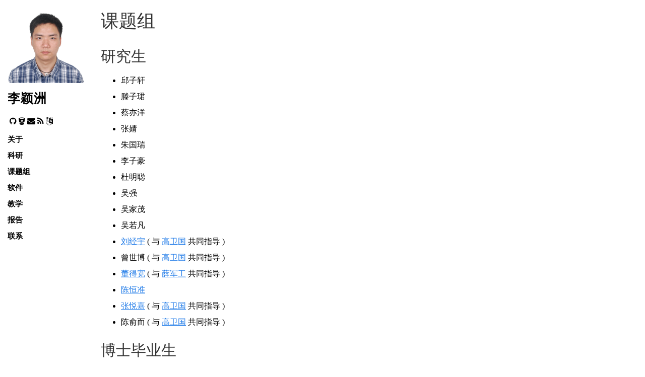

--- FILE ---
content_type: text/html; charset=utf-8
request_url: https://yingzhouli.com/cn/group.html
body_size: 2231
content:
<!DOCTYPE html>
<html xmlns="https://www.w3.org/1999/xhtml" xml:lang="en" lang="en-us">
<head>
  <meta charset="utf-8">
  <title>
    
      课题组 &ndash;
    
    
        李颖洲
    
  </title>

<script>
window.MathJax = {
  tex: {
          inlineMath: [ ['$','$'], ["\\(","\\)"] ],
          processEscapes: true,
          processRefs: true,
          processEnvironments: true,
          tags: "ams",
          autoload: {
                    color: [],
                    colorv2: ['color']
                  },
          packages: {'[+]': ['noerrors']}
        },
      options: {
              ignoreHtmlClass: 'tex2jax_ignore',
              processHtmlClass: 'tex2jax_process'
            },
      loader: {
              load: ['[tex]/noerrors']
            }
};
</script>
<script async
src="https://cdn.bootcdn.net/ajax/libs/mathjax/3.2.0/es5/tex-mml-chtml.js"
id="MathJax-script"></script>

<!-- Google tag (gtag.js) -->
<script async src="https://www.googletagmanager.com/gtag/js?id=G-CFX83VXSCF"></script>
<script>
  window.dataLayer = window.dataLayer || [];
  function gtag(){dataLayer.push(arguments);}
  gtag('js', new Date());

  gtag('config', 'G-CFX83VXSCF');
</script>


  <meta name="author" content="李颖洲" />
  <meta name="description" content="李颖洲的个人主页" />


  <meta name="viewport" content="width=device-width, initial-scale=1, maximum-scale=1">
 
  <link rel="alternate" type="application/rss+xml" href="/atom.xml" />

  <link href="//cdn.bootcdn.net/ajax/libs/font-awesome/4.2.0/css/font-awesome.css" rel="stylesheet" />
  <link rel="stylesheet" href="/css/base.css" type="text/css" media="screen, projection" />
  <link rel="stylesheet" href="/css/pygments.css" type="text/css" />
  <link media="only screen and (max-device-width: 480px)" href="/css/mobile.css" type="text/css" rel="stylesheet" />
  <link media="only screen and (device-width: 768px)" href="/css/mobile.css" type="text/css" rel="stylesheet" />
  <link href='https://fonts.googleapis.com/css?family=Yanone+Kaffeesatz' rel='stylesheet' type='text/css'>
  <link rel="apple-touch-icon" sizes="180x180" href="/images/apple-touch-icon.png">
  <link rel="icon" type="image/png" sizes="32x32" href="/images/favicon-32x32.png">
  <link rel="icon" type="image/png" sizes="16x16" href="/images/favicon-16x16.png">
  <link rel="manifest" href="/images/site.webmanifest">

  <script type="text/javascript" src="https://code.jquery.com/jquery-1.8.3.min.js"></script>
  <script type="text/javascript" src="/js/application.js"></script>
</head>

<body>
  <section class="sidebar">

  <a href="/cn/">
    <img src="/images/YingzhouLi.jpg" height="150" width="150" class="avatar" />
  </a>


  <section class="name">
  
    <a href="/cn/">
      <span id="lname">李颖洲</span>
    </a>
  
  </section>

  <section class="meta">
    <a href="https://github.com/YingzhouLi" target="_blank"><i class="fa fa-github"></i></a>
    <a href="https://bitbucket.com/YingzhouLi" target="_blank"><i class="fa fa-bitbucket"></i></a>
    <a href="mailto:yingzhouli0417@gmail.com" target="_blank"><i class="fa fa-envelope"></i></a>
    <a href="/atom.xml"><i class="fa fa-rss"></i></a>
    
      <a href="/"><i class="fa fa-language"></i></a>
    
  </section>

  <section class="sections">
    <ul>
    
      <li><a href="/cn/index.html">关于</a></li>
      <li><a href="/cn/publication.html">科研</a></li>
      <li><a href="/cn/group.html">课题组</a></li>
      <li><a href="/cn/software.html">软件</a></li>
      <li><a href="/cn/teaching.html">教学</a></li>
      <li><a href="/cn/presentation.html">报告</a></li>
      <li><a href="/cn/contact.html">联系</a></li>
      <!---
      <li><a href="/cn/books.html">书架</a></li>
      -->
    
    </ul>
  </section>
</section>

  <section class="content">

<h1>课题组</h1>


    <h2>研究生</h2>

<ul>
    
    

        
        

        

        

        <li>
        
            邱子轩
        

        
        </li>
    

        
        

        

        

        <li>
        
            滕子珺
        

        
        </li>
    

        
        

        

        

        <li>
        
            蔡亦洋
        

        
        </li>
    

        
        

        

        

        <li>
        
            张婧
        

        
        </li>
    

        
        

        

        

        <li>
        
            朱国瑞
        

        
        </li>
    

        
        

        

        

        <li>
        
            李子豪
        

        
        </li>
    

        
        

        

        

        <li>
        
            杜明聪
        

        
        </li>
    

        
        

        

        

        <li>
        
            吴强
        

        
        </li>
    

        
        

        

        

        <li>
        
            吴家茂
        

        
        </li>
    

        
        

        

        

        <li>
        
            吴若凡
        

        
        </li>
    

        
        

        

        

        <li>
        
            <a target="_blank" href="https://jingyuliumath.github.io">
                刘经宇</a>
        

        
            
                
                ( 与 <a target="_blank" href="https://homepage.fudan.edu.cn/wggao/">
高卫国</a> 共同指导 )
            
        
        </li>
    

        
            

        
        

        

        

        <li>
        
            曾世博
        

        
            
                
                ( 与 <a target="_blank" href="https://homepage.fudan.edu.cn/wggao/">
高卫国</a> 共同指导 )
            
        
        </li>
    

        
        

        

        

        <li>
        
            <a target="_blank" href="https://dongdekuan.github.io">
                董得宽</a>
        

        
            
                
                ( 与 <a target="_blank" href="">
薛军工</a> 共同指导 )
            
        
        </li>
    

        
        

        

        

        <li>
        
            <a target="_blank" href="https://hengzhunchen.github.io">
                陈恒准</a>
        

        
        </li>
    

        
        

        

        

        <li>
        
            <a target="_blank" href="https://ninotreve.github.io">
                张悦嘉</a>
        

        
            
                
                ( 与 <a target="_blank" href="https://homepage.fudan.edu.cn/wggao/">
高卫国</a> 共同指导 )
            
        
        </li>
    

        
        

        

        

        <li>
        
            陈俞而
        

        
            
                
                ( 与 <a target="_blank" href="https://homepage.fudan.edu.cn/wggao/">
高卫国</a> 共同指导 )
            
        
        </li>
    

        
            

        
            

        
            
</ul>


    <h2>博士毕业生</h2>

<ul>
    
    

        
            

        
        

        

        

        

        <li>
        
            <a target="_blank" href="https://xiangli.cyou">
                李响</a>
        

        
            
                
                ( 2025, 与 <a target="_blank" href="https://homepage.fudan.edu.cn/wggao/">
高卫国</a> 共同指导 )
            
        
        </li>
    

        
        

        

        

        

        <li>
        
            沈瀚翔
        

        
            
                
                ( 2024, 与 <a target="_blank" href="https://homepage.fudan.edu.cn/wggao/">
高卫国</a> 共同指导 )
            
        
        </li>
    

        
        

        

        

        

        <li>
        
            陆毕晨
        

        
            
                
                ( 2023, 与 <a target="_blank" href="https://homepage.fudan.edu.cn/wggao/">
高卫国</a> 共同指导 )
            
        
        </li>
    

        
            

        
            

        
            

        
            

        
            

        
            

        
            

        
            

        
            

        
            

        
            

        
            

        
            

        
            

        
            

        
            
</ul>


    <h2>硕士毕业生</h2>

<ul>
    
    

        
        

        

        

        

        <li>
        
            刘一川
        

        
            ( 2025 )
        
        </li>
    

        
            

        
            

        
            

        
            

        
            

        
            

        
            

        
            

        
            

        
            

        
            

        
            

        
            

        
            

        
            

        
            

        
            

        
            

        
            
</ul>

</section>



</body>

</html>


--- FILE ---
content_type: text/css
request_url: https://yingzhouli.com/css/base.css
body_size: 7110
content:
@charset "UTF-8";
body {
  font-family: "Palatino Linotype", "Book Antiqua", Palatino, serif;
  margin: 0;
  -webkit-font-smoothing: antialiased; }

a {
  color: #227ce8; }

/* User Defined */
.content div {
    margin-bottom: 15px;}

.sidebar {
  position: fixed;
  left: 15px;
  top: 15px;
  width: 150px;
  font-family: Helvetica, STXihei, "华文细黑", Heiti, "黑体", "Microsoft YaHei", "微软雅黑", SimSun, "宋体", sans-serif; }
  .sidebar a {
    text-decoration: none; }
  .sidebar img {
    padding: 0 3px;
    border: 0; }
  .sidebar .avatar {
    padding: 0;
    margin-left: 2px;
    border-radius: 5px; }
  .sidebar .name {
    text-transform: uppercase;
    margin: 10px 0 20px 0; }
    .sidebar .name #fname {
      padding-left: 1px;
      font-size: 25px;
      font-weight: bold;
      letter-spacing: 1px;
      color: black; }
    .sidebar .name #lname {
      font-size: 25px;
      font-weight: bold;
      letter-spacing: 1px;
      color: black; }
  .sidebar .meta a {
    margin-left: 0px;
    color: black; }
    .sidebar .meta a:hover {
      color: #227ce8; }
  .sidebar .meta {
    margin-left: 4px; }
  .sidebar .meta .icon {
    margin-right: 6px; }
  .sidebar .sections {
    margin: 15px 0 0 0; }
    .sidebar .sections a {
      padding: 3px 0;
      color: black;
      font-weight: bold;
      font-size: 15px;
      display: block; }
      .sidebar .sections a:hover {
        color: #227ce8; }
    .sidebar .sections ul {
      margin: 0;
      padding: 0; }
    .sidebar .sections li {
      list-style: none;
      margin-bottom: 7px; }

.content {
  max-width: 650px;
  margin-left: 200px;
  margin-right: 20px;
  margin-bottom: 50px; }
  .content h1 {
    color: #333;
    font-family: "Yanone Kaffeesatz", Helvetica, STXihei, "华文细黑", Heiti, "黑体", "Microsoft YaHei", "微软雅黑", SimSun, "宋体", sans-serif;
    font-size: 36px;
    margin: 18px 0 5px 0;
    font-weight: 400; }
  .content h1 a {
    color: #111;
    text-decoration: none; }
  .content h2 {
    color: #333;
    font-family: "Yanone Kaffeesatz", Helvetica, STXihei, "华文细黑", Heiti, "黑体", "Microsoft YaHei", "微软雅黑", SimSun, "宋体", sans-serif;
    font-size: 30px;
    margin-bottom: 15px;
    font-weight: 400; }
  .content h2 a {
    color: #111;
    text-decoration: none; }
  .content h3 {
    color: #333;
    font-family: "Yanone Kaffeesatz", Helvetica, STXihei, "华文细黑", Heiti, "黑体", "Microsoft YaHei", "微软雅黑", SimSun, "宋体", sans-serif;
    font-weight: 400;
    font-size: 25px;
    padding-bottom: 5px;
    margin-bottom: 10px; }
  .content h3 a {
    color: #777;
    text-decoration: none; }
  .content h4 {
    color: #333;
    font-family: "Yanone Kaffeesatz", Helvetica, STXihei, "华文细黑", Heiti, "黑体", "Microsoft YaHei", "微软雅黑", SimSun, "宋体", sans-serif;
    font-weight: 400; }
  .content h4 a {
    color: #111;
    text-decoration: none; }
  .content p {
    font-size: 16px;
    margin-top: 0;
    margin-bottom: 1.2em;
    line-height: 1.4em; }
    .content p code {
      font-size: 12px;
      background-color: #eeeeee;
      border: 1px solid #777777;
      border-radius: 3px;
      padding: 2px 3px; }
  .MathJax { font-size: 1em !important; }
  .content img {
    padding: 3px;
    border: 1px solid #eeeeee;
    max-width: 100%; }
  .content hr {
    border: 0;
    height: 6px;
    background-image: url("../images/hr.png");
    background-repeat: repeat-x;
    margin: 2em 3em; }
  .content li {
    margin-bottom: 10px;
    line-height: 1.4em; }
  .content blockquote {
    font-style: italic;
    font-size: 14px;
    padding: .25em 1em;
    margin: 1em 1em 0 1em;
    color: #444; }
  .content blockquote.theorem {
    font-style: italic;
    font-size: 18px;
    border: 2px solid #ccc;
    border-radius: 10px;
    box-shadow: 1px 1px 1px #999,
              2px 2px 1px #999,
              3px 3px 1px #999;
    transition-duration: .3s;
    padding: .25em .5em;
    margin: 1em .5em;
    color: #111; }
  .content blockquote.theorem p {
    font-style: italic;
    font-size: 18px;
    padding: 0em 0em;
    margin: 0em 0em;
    color: #111; }
    .content blockquote cite:before {
      content: '— '; }
    .content blockquote cite {
      display: block;
      margin-top: .5em;
      text-align: right;
      color: #111;
      font-style: normal; }
  .content .byline {
    margin-bottom: 17px;
    font-family: "Yanone Kaffeesatz", Helvetica, STXihei, "华文细黑", Heiti, "黑体", "Microsoft YaHei", "微软雅黑", SimSun, "宋体", sans-serif;
    padding-left: 0px;
    font-size: 17px;
    color: #777; }
  .content .aside {
    background-color: #eeeeee;
    padding: 14px;
    font-size: 14px;
    margin: 5px 0 15px 0;
    font-family: Helvetica, STXihei, "华文细黑", Heiti, "黑体", "Microsoft YaHei", "微软雅黑", SimSun, "宋体", sans-serif;
    line-height: 1.6em; }
  .content .listing {
    margin: 10px 0 0 0;
    padding: 0;
    font-family: Helvetica, STXihei, "华文细黑", Heiti, "黑体", "Microsoft YaHei", "微软雅黑", SimSun, "宋体", sans-serif; }
    .content .listing ul {
      margin: 0;
      padding: 0; }
    .content .listing li {
      font-size: 13px;
      list-style: none;
      padding: 5px 3px;
      margin: 0;
      color: #777777;
      border-bottom: 1px solid #eee; }
    .content .listing li span {
      float: right; }
    .content .listing a {
      text-decoration: none; }
      .content .listing a:hover {
        text-decoration: underline; }
  .content .meta {
    margin: 30px 0;
    padding: 10px 0;
    font-family: Helvetica, STXihei, "华文细黑", Heiti, "黑体", "Microsoft YaHei", "微软雅黑", SimSun, "宋体", sans-serif; }
    .content .meta p {
      line-height: 1.4;
      font-size: 14px;
      margin-top: 0px; }
    .content .meta img {
      position: relative;
      float: left;
      margin-top: 0px;
      margin-right: 10px;
      margin-left: -60px;
      border-radius: 4px; }
    .content .meta .copy {
      padding-left: 60px; }
    .content .meta iframe {
      padding-left: 5px; }
  .content .talk-design .color div {
    float: left;
    margin-right: 10px;
    padding: 5px 15px;
    border: 1px solid #000;
    font-family: Helvetica, STXihei, "华文细黑", Heiti, "黑体", "Microsoft YaHei", "微软雅黑", SimSun, "宋体", sans-serif;
    font-size: 12px;
    font-weight: bold; }
  .content .talk-design .color .white {
    color: #fff; }
table {
  padding: 0;
  margin-left: auto;
  margin-right: auto;
  }
  table tr {
    border-top: 1px solid #cccccc;
    background-color: white;
    /*margin: 0;*/
    padding: 0; }
    table tr:nth-child(2n) {
      background-color: #f8f8f8; }
    table tr th {
      font-weight: bold;
      border: 1px solid #cccccc;
      text-align: left;
      /*margin: 0;*/
      padding: 6px 13px; }
    table tr td {
      border: 1px solid #cccccc;
      text-align: left;
      /*margin: 0;*/
      padding: 6px 13px; }
    table tr th :first-child, table tr td :first-child {
      margin-top: 0; }
    table tr th :last-child, table tr td :last-child {
      margin-bottom: 0; }

img {
  max-width: 100%;}


--- FILE ---
content_type: text/css
request_url: https://yingzhouli.com/css/mobile.css
body_size: 501
content:
.sidebar {
  position: inherit;
  width: inherit;
  margin: 0;
  padding: 25px; }
  .sidebar img {
    padding: 0 3px;
    border: 0;}
  .sidebar .name {}
    .sidebar .name #fname, .sidebar .name #lname {
      font-size: 25px; }
  .sidebar .meta {
    display: inline; }
  .sidebar ul {
    padding: 25px; }
  .sidebar li {
    display: inline; }
  .sidebar .sections {
    margin: 0; }
    .sidebar .sections a {
      font-size: 16px;
      margin: 0 20px 0 0;
      padding: 5px 10px; }

.content {
  margin: 0;
  padding: 5px 25px;
  width: inherit; }
  .content h1 {
    margin: 0 0 5px 0; }


--- FILE ---
content_type: application/javascript; charset=utf-8
request_url: https://yingzhouli.com/js/application.js
body_size: -89
content:
// Your JavaScript

--- FILE ---
content_type: text/javascript; charset=utf-8
request_url: https://cdn.bootcdn.net/ajax/libs/mathjax/3.2.0/es5/input/tex/extensions/noerrors.js
body_size: -60
content:
!function(){"use strict";var o,n,r={634:function(o,n,r){Object.defineProperty(n,"__esModule",{value:!0}),n.NoErrorsConfiguration=void 0;var t=r(251);n.NoErrorsConfiguration=t.Configuration.create("noerrors",{nodes:{error:function(o,n,r,t){var e=o.create("token","mtext",{},t.replace(/\n/g," "));return o.create("node","merror",[e],{"data-mjx-error":n,title:n})}}})},955:function(o,n){MathJax._.components.global.isObject,MathJax._.components.global.combineConfig,MathJax._.components.global.combineDefaults,n.r8=MathJax._.components.global.combineWithMathJax,MathJax._.components.global.MathJax},251:function(o,n){Object.defineProperty(n,"__esModule",{value:!0}),n.Configuration=MathJax._.input.tex.Configuration.Configuration,n.ConfigurationHandler=MathJax._.input.tex.Configuration.ConfigurationHandler,n.ParserConfiguration=MathJax._.input.tex.Configuration.ParserConfiguration}},t={};function e(o){var n=t[o];if(void 0!==n)return n.exports;var a=t[o]={exports:{}};return r[o](a,a.exports,e),a.exports}o=e(955),n=e(634),(0,o.r8)({_:{input:{tex:{noerrors:{NoErrorsConfiguration:n}}}}})}();